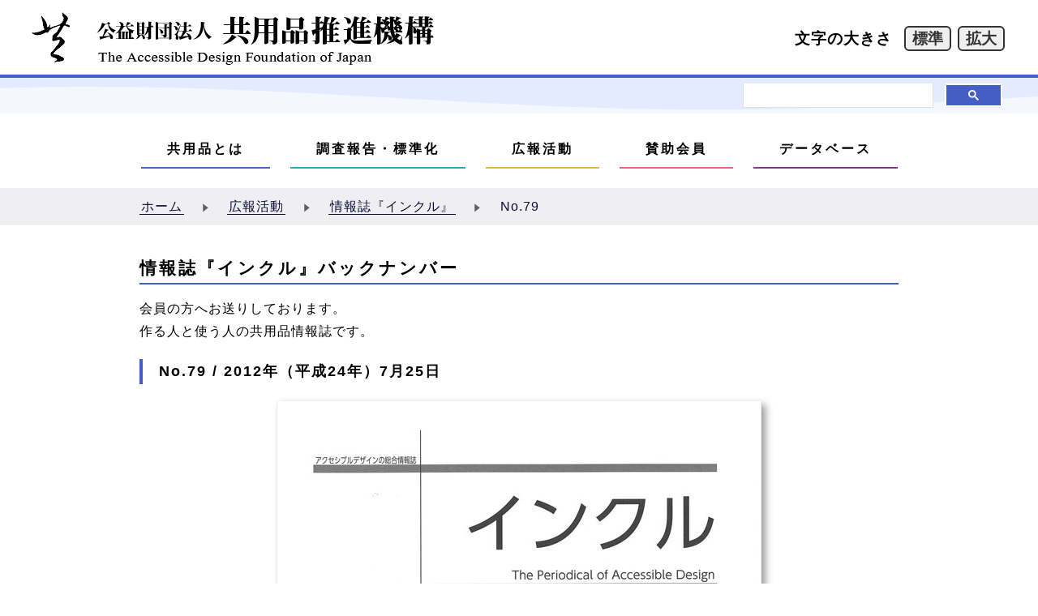

--- FILE ---
content_type: text/html
request_url: https://www.kyoyohin.org/ja/incl/incl_79.php
body_size: 2756
content:
<!DOCTYPE html>
<html lang="ja">
<head>
<meta charset="utf-8">
<meta name="description" content="情報誌『インクル』No.79">
<meta name="viewport" content="width=device-width,initial-scale=1,minimum-scale=1">
<title>情報誌『インクル』No.79 | 共用品推進機構</title>

	<!-- CSS -->
	<link rel="stylesheet" type="text/css" href="/ja/common/css/default.css" media="all">
	<link rel="alternate stylesheet" type="text/css" href="/ja/common/css/default.css" media="all" title="default">
	<link rel="alternate stylesheet" type="text/css" href="/ja/common/css/large.css" media="all" title="large" disabled="">
	<!-- /CSS -->

	<!-- jQuery -->
	<script type="text/javascript" src="/ja/common/js/styleswitcher.js" charset="utf-8"></script>
	<script type="text/javascript" src="/ja/common/js/jquery.js" charset="utf-8"></script>
	<!-- /jQuery -->

</head>
<body>

<!-- header -->
<div id="header">
<a href="https://kyoyohin.org/ja/" title="トップページへ"><img src="/ja/common/images/logo.png" class="logo" alt="共用品推進機構 ロゴ"></a>
</div>

<p class="soundonly">
<a href="#contents">本文へジャンプ</a>
</p>
<!-- /header -->

<!-- menu -->
<div id="menu">
<h1 class="soundonly">メニュー</h1>
<ul>
<li><a href="/ja/kyoyohin/" title="共用品とは">共用品とは</a></li>
<li><a href="/ja/research/" title="調査報告・標準化">調査報告・標準化</a></li>
<li><a href="/ja/publicity/" title="広報活動">広報活動</a></li>
<li><a href="/ja/support/" title="賛助会員">賛助会員</a></li>
<li><a href="/ja/database/" title="データベース">データベース</a></li>
</ul>
</div>
<!-- /menu -->


<!-- navigator -->
<div id="navi">
<div id="navi_style">
<div id="navi_link">
<span class="navi_root"><a href="../index.php">ホーム</a></span>
<span class="navi_branch"><a href="../publicity/index.php">広報活動</a></span>
<span class="navi_branch"><a href="./index.php">情報誌『インクル』</a></span>
<span class="navi_branch"><span>No.79</span></span>
</div>
</div>
</div>
<!-- /navigator -->


<!-- main -->
<div id="pageall">
<p class="soundonly">ここから本文</p>
<div id="contents">


	<h1>情報誌『インクル』バックナンバー</h1>

	<p>
	会員の方へお送りしております。<br>
	作る人と使う人の共用品情報誌です。<br>
	</p>

	<h2>No.79 / 2012年（平成24年）7月25日</h2>

	<div class="wide">
	<img src="./images/incl_79.jpg" class="img_incl" alt="情報誌『インクル』表紙"><br>
	</div>

	<div class="box">
	<a href="./pdf/incl_79.pdf" class="link_pdf">PDF版ダウンロード</a>
	</div>

	<table class="table_normal">

	<tr>
	<td class="td_cell_ll td_title">目次／Contents</td>
	<td class="td_cell_ss td_title">ページ</td>
	</tr>

	<tr>
	<td class="td_cell_ll td_subtitle">2010年度共用品市場規模調査<br>　前年比約5.9%（2,022億円）増の3兆6,324億円<br>　昨年度に引き続きエコポイント制度、地デジ化追い風（凌竜也）</td>
	<td class="td_cell_ss">2</td>
	</tr>

	<tr>
	<td class="td_cell_ll td_subtitle">バリアフリー研修<br>　すみだ水族館（金丸淳子・田窪友和）</td>
	<td class="td_cell_ss">5</td>
	</tr>

	<tr>
	<td class="td_cell_ll td_subtitle">バリアフリー研修<br>　麗水万博（金丸淳子）</td>
	<td class="td_cell_ss">6</td>
	</tr>

	<tr>
	<td class="td_cell_ll td_subtitle">第13回 法人賛助会員活動報告会<br>　「共用品・共用サービス事業、広く深く続けるには」<br>　～気づく、動く、形にする、共有する～（金丸淳子・森川美和）</td>
	<td class="td_cell_ss">8</td>
	</tr>

	<tr>
	<td class="td_cell_ll td_subtitle">TC 173関連会議報告（松岡光一・水野由紀子）</td>
	<td class="td_cell_ss">10</td>
	</tr>

	<tr>
	<td class="td_cell_ll td_subtitle">〈随想　私と共用品〉第58回<br>　経営理念　共用品からの学び（小川益男（株）ブライト代表取締役社長）</td>
	<td class="td_cell_ss">12</td>
	</tr>

	<tr>
	<td class="td_cell_ll td_subtitle">中学生の企業訪問　共用品を知ることで気付いたこと（森川美和）</td>
	<td class="td_cell_ss">13</td>
	</tr>

	<tr>
	<td class="td_cell_ll td_subtitle">〈キーワードで考える共用品講座〉第73講（後藤芳一）</td>
	<td class="td_cell_ss">14</td>
	</tr>

	<tr>
	<td class="td_cell_ll td_subtitle">評議員会・理事会報告</td>
	<td class="td_cell_ss">15</td>
	</tr>

	<tr>
	<td class="td_cell_ll td_subtitle">〈事務局長だより〉<br>　母語は思考そのもの（星川安之）<br><br>共用品通信<br>奥付</td>
	<td class="td_cell_ss">16</td>
	</tr>

	</table>


</div>
</div>
<!-- /main -->

<!-- footer -->
<div id="footer">
<a href="#header">上に戻る</a>
</div>

<div id="policy">
<svg class="wave_two" xmlns="http://www.w3.org/2000/svg" xmlns:xlink="http://www.w3.org/1999/xlink" viewBox="0 24 150 28" preserveAspectRatio="none" shape-rendering="auto">
<defs><path id="wave_two_path" d="M-160 44c30 0 58-18 88-18s 58 18 88 18 58-18 88-18 58 18 88 18 v44h-352z"></defs>
<g class="wave_two_loop"><use xlink:href="#wave_two_path" x="48" y="7" fill="rgba(229,235,254,1.0)"></g>
</svg>
<div id="policy_text">
<a href="/ja/organization/index.php">組織概要</a> <a href="/ja/policy.php">サイトポリシー</a> <a href="/ja/contact.php">お問い合わせ</a>
</div>
</div>

<div id="copyright">
&copy; 1999 The Accessible Design Foundation of Japan, All rights reserved.</a>
</div>
<!-- /footer -->

<!-- accessible -->
<div id="accessible_design">
<div id="accessible_style">
<div id="accessible_text">文字の大きさ</div>
<input type="button" onclick="setActiveStyleSheet('default'); return false;" value="標準">
<input type="button" onclick="setActiveStyleSheet('large'); return false;" value="拡大">
</div>
</div>
<!-- /accessible -->

<!-- search -->
<div id="search_design">
<div id="search_style">
<svg class="wave_one" xmlns="http://www.w3.org/2000/svg" xmlns:xlink="http://www.w3.org/1999/xlink" viewBox="0 24 150 28" preserveAspectRatio="none" shape-rendering="auto">
<defs><path id="wave_one_path" d="M-160 44c30 0 58-18 88-18s 58 18 88 18 58-18 88-18 58 18 88 18 v44h-352z"></defs>
<g class="wave_one_loop"><use xlink:href="#wave_one_path" x="48" y="5" fill="rgba(255,255,255,0.6)"></g>
</svg>
<div id="search_form">
<script async src="https://cse.google.com/cse.js?cx=014283791465370390971:zla2rj96vvk"></script>
<div class="gcse-searchbox-only"></div>
</div>
</div>
</div>
<!-- /search -->


</body>
</html>


--- FILE ---
content_type: text/css
request_url: https://www.kyoyohin.org/ja/common/css/default.css
body_size: 5410
content:
/*----- common -----*/
html{
	overflow-x:hidden;
	overflow-y:scroll;
	font-family:"BIZ UDPGothic","Hiragino Kaku Gothic Pro","Hiragino Kaku Gothic ProN","HiraKakuProN-W3","Osaka","Droid Sans","Yu Gothic","Meiryo","MS PGothic",sans-serif;
	scroll-behavior:smooth;
}
body{
	margin:0px;
	padding:0px;
	letter-spacing:1px;
	-webkit-text-size-adjust:100%;
	box-sizing:border-box;
}

a{
	color:#000088;
	outline:none;
	text-decoration:none;
	border-bottom:1px solid #000088;
	transition:all 0.4s ease;
}
a.name{
	color:#000000;
}
a img{
	border:none;
}

img{
	vertical-align:bottom;
}
.img_border{
	border:2px solid #efeff2;
}
.img_right{
	float:right;
	margin:0 0 10px 20px;
}

p,dt,dd{
	line-height:180%;
}

.p_float{
	text-align:center;
}

hr{
	border-width:1px 0 0 0;
	border-style:solid;
	border-color:#dddde4;
	padding:0px;
	margin:0px;
}

.wide{
	width:100%;
	height:100%;
	margin:0 auto 0;
	padding-top:0;
	text-align:center;
}
.wide img{
	max-width:100%;
	height:auto;
}

.box{
	border:3px double #dfdfe2;
	padding:20px;
	margin:20px 0;
}

details{
	line-height:180%;
}
summary{
	display:inline-block;
	padding:2px 1px;
	line-height:100%;
	color:#000088;
	outline:none;
	text-decoration:none;
	border-bottom:1px solid #000088;
	transition:all 0.4s ease;
}
summary:hover{
	color:#ffffff;
	background-color:#0c0c37;
	cursor:pointer;
}

.htmlframe{
	padding:40px 0 0 0;
	text-align:center;
	overflow:hidden;
}

.marker{
	background:linear-gradient(to bottom, transparent 50%, rgba(255,239,0,0.6) 50%) !important;
}

.clear_all{
	clear:both;
	display:inline-block;
}


/*----- layout -----*/
#pageall{
	max-width:1000px;
	margin:0 auto;
}


/*----- header -----*/
.logo{
	display:inline;
	padding:4px 12px 0 12px;
}

#header{
	height:78px;
	padding:10px 20px 4px 20px;
	z-index:2147483647;
}
#header a{
	border:0px solid #ffffff;
}
#header a:focus{
	background-color:#efeff2;
}


/*----- menu -----*/
#menu{
	padding:44px 30px 0 30px;
	margin:0 0;
	text-align:center;
}
#menu ul{
	display:block !important;
	padding-top:0px;
	padding-left:0px;
	padding-bottom:10px;
	margin-bottom:0px;
}
#menu ul li{
	display:inline-block;
	margin:10px 10px;
}
#menu ul li a{
	display:table-cell;
	padding:8px 32px;
	border-bottom:0px;
	color:#000000;
	font-weight:bold;
	line-height:180%;
	letter-spacing:3px;
	text-align:center;
	text-decoration:none;
	transition:all 0.3s ease;
}

#menu ul li:nth-child(1){
	border-bottom:2px solid #4b5dca;
}
#menu ul li:nth-child(2){
	border-bottom:2px solid #2cabb3;
}
#menu ul li:nth-child(3){
	border-bottom:2px solid #e3b846;
}
#menu ul li:nth-child(4){
	border-bottom:2px solid #e9647c;
}
#menu ul li:nth-child(5){
	border-bottom:2px solid #903297;
}

#menu ul li:hover,
#menu ul li:focus{
	border-bottom:#0c0c37 2px solid;
}

#menu ul li a:hover,
#menu ul li a:focus{
	display:table-cell;
	background-color:#0c0c37;
	padding:8px 32px;
	color:#ffffff;
	font-weight:bold;
	line-height:180%;
	letter-spacing:3px;
	text-align:center;
	text-decoration:none;
}

.submenu{
	list-style-image: url('../images/list_style_box.png');
	margin-left:2px !important;
	padding-left:20px !important;
	padding-right:2px !important;
	line-height:240%;
}


/*----- navigator -----*/
#navi{
	line-height:180%;
	background-color:#efeff2;
	border-top:1px solid #efeff2;
	border-bottom:1px solid #efeff2;
}
#navi_style{
	max-width:1000px;
	margin:0 auto;
}
#navi_link{
	display:inline-block;
	padding:8px 32px;
}

.navi_root{
	line-height:180%;
}
.navi_root a{
	color:#0c0c37;
	border:none;
	outline:none;
	text-decoration:none;
	padding:2px 2px 1px 2px;
	border-bottom:1px solid #0c0c37;
}
.navi_branch{
	background-image:url(../images/icon_navi.png);
	background-repeat:no-repeat;
	background-position:left center;
	padding-left:32px;
	margin-left:16px;
	color:#0c0c37;
}
.navi_branch a{
	color:#0c0c37;
	border:none;
	outline:none;
	text-decoration:none;
	padding:2px 2px 1px 2px;
	border-bottom:1px solid #0c0c37;
}
.navi_root a:hover,
.navi_root a:focus,
.navi_branch a:hover,
.navi_branch a:focus{
	color:#ffffff;
	background-color:#0c0c37;
}
.navi_branch span{
	padding:2px 2px 2px 2px;
}


/*----- main -----*/
#contents{
	min-height:480px;
	padding:0 32px;
}

#contents h1{
	font-size:130%;
	line-height:180%;
	border-width:0 0 2px 0;
	border-style:solid;
	border-color:#445ec6;
	padding-top:20px;
	letter-spacing:3px;
}
#contents h2{
	font-size:110%;
	line-height:180%;
	border-width:0 0 0 4px;
	border-style:solid;
	border-color:#445ec6;
	margin:20px 0 20px;
	padding:0px 20px;
	letter-spacing:2px;
}
#contents h3{
	font-size:110%;
	line-height:180%;
}

#contents ul{
	list-style-type:square;
	line-height:180%;
}
#contents ol{
	line-height:180%;
}

#contents a{
	padding:2px;
}
#contents a:hover,
#contents a:focus{
	color:#ffffff;
	background-color:#0c0c37;
}

#summary{
	display:block;
	background-color:#eeeef0;
	margin:0 auto;
	text-align:center;
}
#summary p{
	max-width:932px;
	margin:0px auto;
	padding:16px 32px;
	text-align:center;
	font-weight:bold;
	line-height:180%;
	word-break:keep-all;
}

.memo{
	background-color:#f3f5fd;
	padding:20px;
	margin-top:60px;
	margin-bottom:0px;
	line-height:180%;
}


/*----- footer -----*/
#footer{
	display:block;
	text-align:center;
	margin:100px auto 24px;
	padding:5px 0 5px 0;
}
#footer a{
	background-image:url(../images/icon_up.png);
	background-repeat:no-repeat;
	background-position:center 4px;
	padding:60px 10px 10px 10px;
	margin:0 0;
	color:#0c0c37;
	font-weight:bold;
	text-decoration:none;
	border:0px;
	transition:background 0.4s ease;
}
#footer a:hover,
#footer a:focus{
	color:#ffffff;
	background-color:#0c0c37;
	background-position:center -44px;
}

#global{
	width:100%;
	margin:0 auto;
	border-top:1px solid #f2f2ef;
}
#global ul{
	margin:0 0;
	padding:14px 0;
	text-align:center;
}
#global ul::before{
	content:url(../images/icon_global.png);
	vertical-align:middle;
	padding-right:6px;
}
#global ul li{
	display:inline-block;
	padding:0 8px;
	line-height:140%;
}
#global ul li a{
	padding:2px 2px 1px 2px;
}
#global ul li a:hover,
#global ul li a:focus{
	color:#ffffff;
	background-color:#0c0c37;
}

#policy{
	width:100%;
	height:44px;
	margin:0 auto;
	background-color:#f3f5fd;
	text-align:center;
	letter-spacing:1px;
	color:#0c0c37;
	line-height:140%;
}
#policy a{
	margin:0 8px;
	padding:2px 2px 1px 2px;
	color:#0c0c37;
	border-bottom:1px solid #0c0c37;
}
#policy a:hover,
#policy a:focus{
	color:#ffffff;
	background-color:#0c0c37;
}
#policy_text{
	position:relative;
	top:-40px;
	width:100%;
	height:44px;
	padding:14px 0 14px;
	text-align:center;
}

#copyright{
	width:100%;
	margin:0 auto;
	padding:21px 0 14px;
	background-color:#e5ebfe;
	text-align:center;
	letter-spacing:0px;
	color:#132a3f;
	line-height:140%;
}
#copyright a{
	color:#ffffff;
	text-decoration:none;
}


/*----- update -----*/
.update{
	padding-left:0px;
}
.update li{
	list-style-type:none;
	margin-right:0px;
	padding:8px 0;
	line-height:180%;
	border-bottom:2px dotted #dddddd;
}
.update li::before{
	float:left;
	content:'■' / '';
	display:inline-block;
	position:relative;
	width:0px;
	height:8px;
	left:0px;
	font-size:50%;
	color:#afbae6;
	speak:none;
}
.update_time{
	float:left;
	width:200px;
	padding-left:20px;
	vertical-align:top;
}
.update_text{
	display:table;
	width:calc(100% - 220px);
	vertical-align:top;
}
.update_misc{
	display:table;
	padding-left:20px;
	width:calc(100% - 20px);
	vertical-align:top;
}

#whatsnew_more{
	text-align:right;
}
#whatsnew_logs{
	display:none;
	margin-top:0px;
}

.publicity_h1{
	border-color:#2cabb3 !important;
}
.publicity_ul li::before{
	color:#89d2d7;
}
#publicity_more{
	text-align:right;
}
#publicity_logs{
	display:none;
	margin-top:0px;
}

#whatsnew_more a::before,
#publicity_more a::before{
	content:url(../images/icon_more.png) / '';
	display:inline-block;
	position:relative;
	width:0px;
	height:8px;
	left:-20px;
	font-size:50%;
	color:#afbae6;
	speak:none;
}

.organization_h1{
	border-color:#e9647c !important;
}
.organization_ul li::before{
	color:#f6a8b2;
}

.exhibition_h1{
	border-color:#e3b846 !important;
}
.exhibition_ul li::before{
	color:#f0d691;
}

.administration_h1{
	border-color:#903297 !important;
}
.administration_ul li::before{
	color:#903297;
}


/*----- contact ----*/
#contact{
	display:flex;
	margin-top:60px;
	padding:0 0;
	border:2px solid #92a1db;
	box-sizing:border-box;
}
#contact p{
	display:flex;
	width:100%;
	margin:0 0;
	align-items:center;
}
#contact p a{
	text-decoration:none !important;
	border-bottom:1px solid #000088 !important;
}
.contact_link{
	width:25%;
	margin:15px 0 15px 15px;
	padding:20px 25px;
	color:#0c0c37;
	font-size:150%;
	text-align:center;
	text-decoration:none;
	border-right:6px solid;
	border-image:linear-gradient(to bottom, #92a1db 0%, #f3f5fd 100%);
	border-image-slice:1;
	word-break:keep-all;
}
.contact_text{
	padding:20px 40px;
	margin:0 15px 0 0;
	color:#0c0c37;
	font-size:100%;
	font-weight:bold;
}


/*----- banner -----*/
#banner{
	padding:30px 0 0 0;
	margin:0 0;
	text-align:center;
}
#banner ul{
	display:block !important;
	padding-top:10px;
	padding-left:0px;
	margin-bottom:0px;
	line-height:100% !important;
}
#banner ul li{
	display:inline-block;
	margin:4px 0;
}
#banner ul li a{
	display:table-cell;
	width:225px;
	border:#efeff2 2px solid;
	padding:0 0;
	color:#3f2a13;
	font-weight:bold;
	line-height:180%;
	letter-spacing:3px;
	text-align:center;
	text-decoration:none;
}
#banner ul li a:hover,
#banner ul li a:focus{
	border:#000088 2px solid;
}

.carousel{
	max-width:1000px;
}


/*----- table -----*/
.table_normal{
	width:100%;
	border:2px #dfdfe2 solid;
	border-collapse:separate;
	border-spacing:2px;
}

.td_cell_ss,
.td_cell_s,
.td_cell_m,
.td_cell_l,
.td_cell_ll{
	padding:5px;
	line-height:180%;
	background-color:#efeff2;
}
.td_cell_ss{
	width:15%;
	text-align:center;
}
.td_cell_s{
	width:25%;
	text-align:left;
}
.td_cell_m{
	width:50%;
	text-align:left;
}
.td_cell_l{
	width:75%;
	text-align:left;
}
.td_cell_ll{
	width:85%;
	text-align:left;
}
.td_cell_max{
	width:100%;
	text-align:left;
}

.td_title{
	padding:5px;
	text-align:center;
	font-weight:bold;
	line-height:180%;
	background-color:#e8e8ea;
}
.td_subtitle{
	padding:5px;
	text-align:left;
	font-weight:bold;
	line-height:180%;
	background-color:#e8e8ea;
}


.table_form{
	width:100%;
}
.table_form tr th,
.table_form tr td{
	border-bottom:1px #dfdfe2 dotted;
	border-collapse:separate;
	border-spacing:2px;
	padding:2px 0 4px;
	line-height:180%;
	text-align:left;
}
.table_form tr th{
	width:25%;
}
.table_form tr td{
	width:75%;
	font-family:"BIZ UDGothic"
}
.table_form td input,
.table_form_textarea{
	padding:1px 2px;
	border:1px #767676 solid;
	border-spacing:1px;
	border-radius:3px;
	line-height:180%;
	font-size:100%;
}
.table_form_textarea{
	width:360px;
	height:120px;
}
.input_text_length_ss{
	width:60px;
}
.input_text_length_s{
	width:120px;
}
.input_text_length_m{
	width:180px;
}
.input_text_length_l{
	width:240px;
}
.input_text_length_ll{
	width:360px;
}
.table_form_submit{
	padding:6px !important;
	border:1px solid #999999;
	border-radius:3px !important;
	font-size:100% !important;
}
.table_form_submit:disabled{
	border:1px solid #999999 !important;
	background-color:#dddddd !important;
	color:#999999 !important;
}
.table_form_submit:hover,
.table_form_submit:focus{
	border:1px solid #333333;
	background-color:#333333;
	color:#ffffff;
}
#spamcheck{
	zoom:2;
	vertical-align:bottom;
}


.flex{
	display:flex;
}

.flex_left{
	flex:initial;
	min-width:240px;
}
.flex_right{
	flex:auto;
}


/*----- incl -----*/
.img_incl{
	margin-bottom:10px;
	border:1px solid #eeeeee;
	filter:drop-shadow(5px 5px 5px rgba(0,0,0,0.4));
}

.flex_incl{
	display:block;
	width:100%;
	justify-content:center;
}
.flex_incl_left{
	display:inline-block;
	width:260px;
	padding:10px 0;
}
.flex_incl_right{
	display:inline-block;
	width:calc(100% - 268px);
	padding:10px 0;
	vertical-align:top;
	margin:0px;
}


/*----- movie -----*/
.movie_grid{
	display:grid;
	grid-template-columns:repeat(3,1fr);
	grid-auto-rows:minmax(100px,auto);
	column-gap:22px;
	row-gap:22px;
}
.movie_thumb div,
.movie_thumb h3{
	text-align:center;
}


/*----- link icons -----*/
.link_doc,
.link_nul,
.link_pdf,
.link_ppt,
.link_txt,
.link_xls,
.link_zip{
	position:relative;
	font-family:"BIZ UDGothic";
	margin-left:32px !important;
}
.link_doc::before,
.link_nul::before,
.link_pdf::before,
.link_ppt::before,
.link_txt::before,
.link_xls::before,
.link_zip::before{
	position:absolute;
	left:-32px;
	vertical-align:middle;
}
.link_doc::before{
	content:url(../images/file_doc.png);
}
.link_pdf::before{
	content:url(../images/file_pdf.png);
}
.link_ppt::before{
	content:url(../images/file_ppt.png);
}
.link_txt::before{
	content:url(../images/file_txt.png);
}
.link_xls::before{
	content:url(../images/file_xls.png);
}
.link_zip::before{
	content:url(../images/file_zip.png);
}


/*----- accessible -----*/
#accessible_design{
	position:absolute;
	display:block;
	width:320px;
	top:32px;
	right:40px;
	padding-right:0px;
	margin:0px auto;
}
#accessible_style{
	position:relative;
	margin:0 auto;
	text-align:right;
	vertical-align:bottom;
	font-size:110%;
	line-height:100%;
}
#accessible_text{
	display:inline-block;
	vertical-align:middle;
	padding-right:8px;
	margin-left:0px;
	margin-bottom:4px;
	font-size:110%;
	font-weight:bold;
	line-height:100%;
}
#accessible_style input{
	display:inline-block;
	border:2px solid #333333;
	border-radius:6px;
	margin:0px 1px;
	padding:4px 8px;
	font-family:"BIZ UDPGothic","Hiragino Kaku Gothic Pro","Hiragino Kaku Gothic ProN","HiraKakuProN-W3","Hiragino Sans","Osaka","Droid Sans","Yu Gothic","Meiryo","MS PGothic",sans-serif;
	font-size:110%;
	font-weight:bold;
	line-height:100%;
	color:#333333;
	cursor:pointer;
}
#accessible_style input:hover,
#accessible_style input:focus{
	background-color:#333333;
	color:#ffffff;
}

.soundonly{
	position:absolute;
	overflow:hidden;
	height:0;
	width:0;
}


/*----- Google search -----*/
#search_design{
	position:absolute;
	display:block;
	width:100%;
	height:44px;
	top:92px;
	padding-right:0px;
	background-color:#e5ebfe;
	border-top:4px solid #445ec6;
}
#search_style{
	display:block;
	width:100%;
	height:44px;
	text-align:right;
}
#search_form{
	position:absolute;
	top:0px;
	right:0px;
	display:inline-block;
	margin-top:7px;
	margin-left:44px;
	margin-right:44px;
	max-width:320px;
	font-size:110%;
	line-height:100%;
	vertical-align:center;
}

.gsib_a{
	padding:0px !important;
}
#gsc-i-id1,
#gsc-i-id2,
#gsc-i-id3{
	width:100% !important;
	padding:5px 2px 4px 2px !important;
}
.gsc-search-button-v2{
	background-color:#445ec6 !important;
	border-color:#ffffff !important;
	border-width:2px !important;
}
.gsc-search-button-v2:hover,
.gsc-search-button-v2:focus{
	background-color:#0c0c37 !important;
	border-color:#ffffff !important;
	cursor:pointer;
}
.gsc-clear-button{
	display:none !important;
}
.slabel{
	padding:10px 0;
}


/*----- lightbox -----*/
.lightbox_a,
.lightbox_a:hover,
.lightbox_a:focus{
	border:#efeff2 2px solid;
	padding:0px 0px !important;
	margin:10px 5px;
	display:inline-flex;
}
.lightbox_img{
	border:none;
}
.lightbox_img:hover,
.lightbox_img:focus{
	border:none;
}
.lightbox_a:hover,
.lightbox_a:focus{
	border:#000088 2px solid;
}


/*----- animation -----*/
.wave_one_loop > use,
.wave_two_loop > use{
	animation:wave_loop 25s cubic-bezier(0.55,0.5,0.45,0.5) infinite;
	animation-delay:-2s;
	animation-duration:7s;
}
@keyframes wave_loop{
	0%{transform:translate3d(-90px,0,0);}
	100%{transform:translate3d(90px,0,0);}
}
.wave_one,
.wave_two{
	width:100%;
	height:44px;
	margin-bottom:-7px;
}


/*----- 1024under -----*/
@media (max-width:1024px){

.movie_grid{
	grid-template-columns:repeat(2,1fr);
}

}


/*----- 920under -----*/
@media (max-width:920px){

#header{
	height:118px;
}

.img_right{
	float:none;
	max-width:100%;
	height:auto;
	margin-bottom:0px;
}

.flex_incl_left{
	display:block;
	width:100%;
	text-align:center;
}
.flex_incl_right{
	display:block;
	width:100%;
}

.table_form{
	max-width:100%;
}
.table_form tr th{
	display:block;
	width:90%;
	border-bottom:0px;
}
.table_form tr td{
	display:block;
	width:90%;
	border-bottom:0px;
}

.table_form_textarea,
.input_text_length_ss,
.input_text_length_s,
.input_text_length_m,
.input_text_length_l,
.input_text_length_ll{
	max-width:90%;
	min-width:80px;
}

#accessible_design{
	right:10px;
	top:88px;
}
_:lang(x)+_:-webkit-full-screen-document, #accessible_design{
	top:80px;
}

#search_design{
	top:132px;
}
#search_style{
	background-image:none;
}
#search_form{
	margin-right:12px;
}

}


/*----- 720under -----*/
@media (max-width:720px){

.movie_grid{
	grid-template-columns:repeat(1,1fr);
}

}


/*----- 600under -----*/
@media (max-width:600px){

.logo{
	max-width:100%;
	padding:4px 0 4px 0;
	height:auto;
}

#header{
	height:184px;
	padding:8px 0px 0px;
}

#summary p{
	padding:16px 8px;
	letter-spacing:0px;
	word-break:normal;
}

#navi_link{
	padding:8px 8px;
}

#menu{
	padding:0 0;
	margin:0 0;
	text-align:center;
	border-bottom:0px;
}
#menu ul{
	padding:0 0;
	margin:0 0;
	border-top:#0c0c37 2px solid;
	box-sizing:border-box;
}
#menu ul li{
	display:block;
	margin:0px 0px;
}
#menu ul li a{
	display:block;
	width:100%;
	border-bottom:0px;
	background-color:#ffffff;
	padding:8px 0;
	color:#0c0c37;
	font-weight:bold;
	line-height:180%;
	letter-spacing:3px;
	text-align:center;
	text-decoration:none;
}
#menu ul li a:hover{
	display:block;
	width:100%;
	border-bottom:0px;
	background-color:#0c0c37;
	padding:8px 0;
	color:#ffffff;
	font-weight:bold;
	line-height:180%;
	letter-spacing:3px;
	text-align:center;
	text-decoration:none;
}

.update li::before{
	display:none;
}
.update_time{
	display:table;
	padding-left:0px;
	vertical-align:top;
}
.update_text{
	display:table;
	padding-left:0px;
	width:100%;
	vertical-align:top;
}
.update_misc{
	display:table;
	padding-left:0px;
	width:100%;
	vertical-align:top;
}

#global ul li{
	padding:0 6px;
	line-height:160%;
}

#contents{
	padding:0 0;
}

.memo{
	padding:16px 8px;
	letter-spacing:0px;
}

#contact{
	width:95%;
}
#contact p{
	display:block;
}
.contact_link{
	display:block;
	width:80%;
	margin:20px 0 0 0;
	padding:0px 0px 10px 15px;
	border-top:0px;
	border-right:0px;
	border-bottom:6px solid;
	border-left:0px;
	border-image:linear-gradient(to left, #f3f5fd 0%, #92a1db 100%);
	border-image-slice:1;
	text-align:left;
}
.contact_text{
	display:inline-block;
	width:95%;
	margin:15px 15px 15px 15px;
	padding:0px 0px;
}

.table_normal{
	width:100%;
	padding:0 0;
	line-height:180%;
}

.td_cell_ss,
.td_cell_s,
.td_cell_m,
.td_cell_l,
.td_cell_ll{
	display:block;
	width:100%;
	padding:0px;
	text-align:left;
	line-height:180%;
}

.td_title{
	text-align:left;
	font-weight:bold;
	line-height:180%;
}
.td_subtitle{
	font-weight:bold;
}

.flex{
	display:block;
}

.flex_left{
	display:block;
	min-width:none;
}
.flex_right{
	display:block;
}

#accessible_design{
	display:block;
	width:100%;
}
#accessible_text{
	display:none;
}

#search_design{
	height:56px;
}

#policy{
	padding:14px 0 14px;
	height:initial;
}
#policy_text{
	top:initial;
	height:initial;
	padding:initial;
}

.wave_one_loop > use,
.wave_two_loop > use{
	animation:none;
}
.wave_one,
.wave_two{
	display:none;
}

}


/*----- CSS adjust -----*/
@media screen and (-webkit-min-device-pixel-ratio:0){
}



--- FILE ---
content_type: application/javascript
request_url: https://www.kyoyohin.org/ja/common/js/styleswitcher.js
body_size: 2776
content:
/* 
   styleswitcher.js K版
 */

function setActiveStyleSheet(title,flag) {
  var i, j, k, a, main;

  // ページ遷移用フラグが立っている（flagの値がtrueの）場合は処理をスキップ
  // ※文字サイズ変更ボタンを押して（undefined or false）関数が呼び出された場合に限り実行
  //   呼び出し側の引数が足りない場合にundefinedとなる仕様を利用
  if(flag != true){
    // この後に発生するスタイルシート切り替え処理の実行回数
    k = 2;
  }else{
    k = 1;
  }

  // ボタンを押して実行された場合に失敗するケースがあるので
  // flagがtrueの場合は強制的に2回実行する（画面遷移時は1回）
  for(j=0; j<k; j++) {
    for(i=0; (a = document.getElementsByTagName("link")[i]); i++) {
      if(a.getAttribute("rel") && a.getAttribute("rel").indexOf("style") != -1 && a.getAttribute("title")) {
        a.disabled = true;
        if(a.getAttribute("title") == title){
          a.disabled = false;
        }
      }
    }
  }
  // ここでクッキーを焼く
  createCookie("style", title, 365);

}

function getActiveStyleSheet() {
  var i, a;
  for(i=0; (a = document.getElementsByTagName("link")[i]); i++) {
    if(a.getAttribute("rel") && a.getAttribute("rel").indexOf("style") != -1 && a.getAttribute("title") && !a.disabled) return a.getAttribute("title");
  }
  return null;
}

function getPreferredStyleSheet() {
  var i, a;
  for(i=0; (a = document.getElementsByTagName("link")[i]); i++) {
    if(a.getAttribute("rel") && a.getAttribute("rel").indexOf("style") != -1
       && a.getAttribute("rel").indexOf("alt") == -1
       && a.getAttribute("title")
       ) return a.getAttribute("title");
  }
  return null;
}

function createCookie(name,value,days) {
  if(days){
    var date = new Date();
    date.setTime(date.getTime()+(days*24*60*60*1000));
    var expires = "; expires="+date.toGMTString();
  }
  else expires = "";
  document.cookie = name+"="+value+expires+"; path=/";
}

function readCookie(name) {
  var nameEQ = name + "=";
  var ca = document.cookie.split(';');
  for(var i=0;i < ca.length;i++) {
    var c = ca[i];
    while (c.charAt(0)==' ') c = c.substring(1,c.length);
    if (c.indexOf(nameEQ) == 0) return c.substring(nameEQ.length,c.length);
  }
  return null;
}

// window.onload と window.onunload が iOS+Safari では正常に走らないので
// DOMContentLoaded を使う（loadよりこっちのほうが実行タイミングが早い）
window.addEventListener('DOMContentLoaded',function(){
  var cookie = readCookie("style");
  var title = cookie ? cookie : getPreferredStyleSheet();
  setActiveStyleSheet(title,true); // 第2引数にページ遷移用のフラグを持たせる
});

